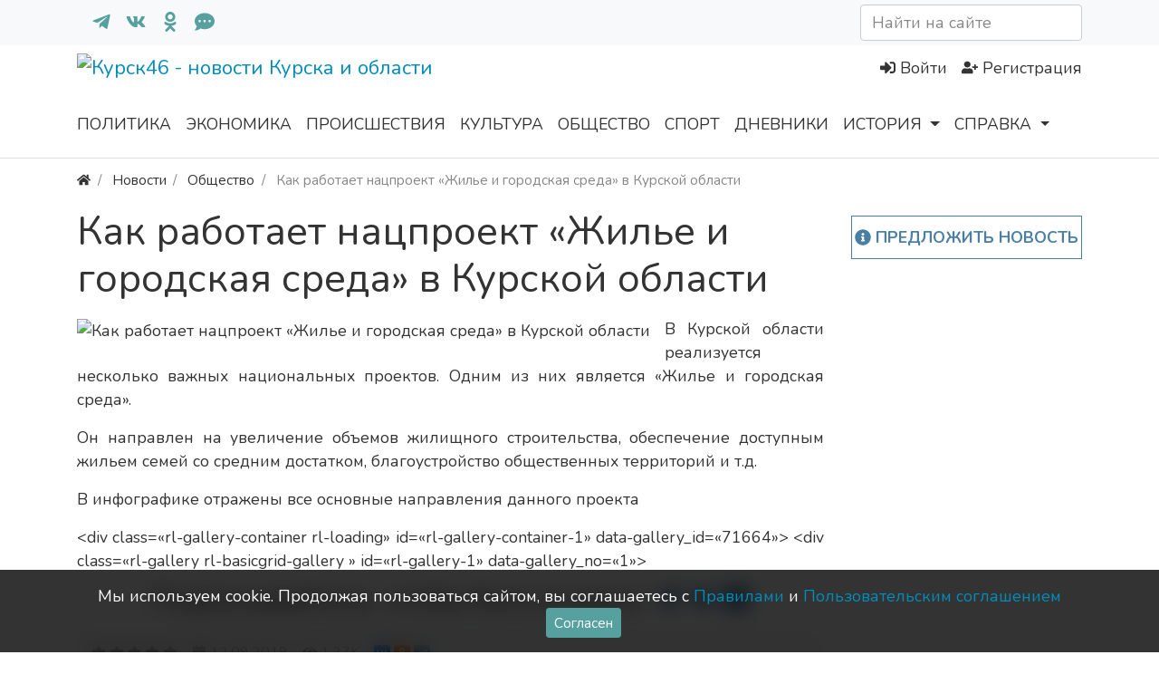

--- FILE ---
content_type: text/html; charset=utf-8
request_url: https://kursk46.com/news/12113-kak-rabotaet-nacproekt-zhile-i-gorodskaja-sreda-v-kurskoi-oblasti.html
body_size: 9149
content:
<!DOCTYPE html>
<html class="min-vh-100" lang="ru" prefix="og: http://ogp.me/ns# video: http://ogp.me/ns/video# ya: http://webmaster.yandex.ru/vocabularies/ article: http://ogp.me/ns/article#  profile: http://ogp.me/ns/profile#">
    <head>
        <title>Как работает нацпроект &laquo;Жилье и городская среда&raquo; в Курской области</title>
        <meta charset="utf-8">
        <meta http-equiv="X-UA-Compatible" content="IE=edge">
        <meta name="viewport" content="width=device-width, initial-scale=1, shrink-to-fit=no">
        <meta name="csrf-token" content="f23d4263a8df4fd6794715f7bcbc745ed36c23cf683abef82ccc0e1c96870726">
            <meta name="description" content="В Курской области реализуется несколько важных национальных проектов. Одним из них является &laquo;Жилье и городская среда&raquo;. Он направлен на увеличение объемов жилищного строительства, обеспечение доступным жильем семей со средним дост...">
		<link href="https://kursk46.com/news/12113-kak-rabotaet-nacproekt-zhile-i-gorodskaja-sreda-v-kurskoi-oblasti.html?amp=1" rel="amphtml" />
		<meta property="og:title" content="Как работает нацпроект &laquo;Жилье и городская среда&raquo; в Курской области"/>
		<meta property="og:type" content="article"/>
		<meta property="og:site_name" content="Курск46 - новости Курска и области"/>
		<meta property="og:url" content="https://kursk46.com/news/12113-kak-rabotaet-nacproekt-zhile-i-gorodskaja-sreda-v-kurskoi-oblasti.html"/>
		<meta property="og:description" content="В Курской области реализуется несколько важных национальных проектов. Одним из них является &laquo;Жилье и городская среда&raquo;."/>
		<meta property="og:image" content="https://kursk46.com/upload/news/2019/09/256_1568286482_1.jpg"/>
		<meta property="article:published_time" content="2019-09-12T14:19:02+03:00"/>
		<meta property="article:modified_time" content="2019-09-12T14:19:02+03:00"/>
		<meta property="article:section" content="Общество"/>
		<link rel="canonical" href="https://kursk46.com/news/12113-kak-rabotaet-nacproekt-zhile-i-gorodskaja-sreda-v-kurskoi-oblasti.html">
		<link rel="dns-prefetch" href="https://fonts.googleapis.com">
		<link rel="preconnect" href="https://fonts.googleapis.com" crossorigin>
		<link rel="dns-prefetch" href="https://fonts.gstatic.com">
		<link rel="preconnect" href="https://fonts.gstatic.com" crossorigin>
		<link rel="search" type="application/opensearchdescription+xml" href="https://kursk46.com/search/opensearch" title="Поиск на Курск46 - новости Курска и области">
		<link rel="stylesheet" type="text/css" href="/cache/static/css/styles.1638e99c66ea9c0387d2bd94cca31fb4.css?601">
		<link rel="stylesheet" type="text/css" href="/templates/newkursk/css/wysiwyg/redactor/styles.css?601">
		<link rel="stylesheet" type="text/css" href="https://fonts.googleapis.com/css?family=Nunito:400,400i,700,700i&display=swap&subset=cyrillic-ext">
		            <script>window.yaContextCb=window.yaContextCb||[]</script><script src="https://yandex.ru/ads/system/context.js" async></script>
<link rel="icon" type="image/png" sizes="120x120" href="/templates/newkursk/images/favicons/favicon120.png">
<link rel="icon" type="image/png" sizes="32x32" href="/templates/newkursk/images/favicons/favicon32.png">
<link rel="icon" type="image/png" sizes="16x16" href="/templates/newkursk/images/favicons/favicon16.png">
<script src="https://sdk.adlook.tech/inventory/core.js" async type="text/javascript"></script>
                <link rel="icon" href="/templates/newkursk/images/favicons/favicon.ico" type="image/x-icon">
        </head>
    <body id="desktop_device_type" data-device="desktop" class="d-flex flex-column min-vh-100 ">
                        <header>
                                                                                    <div class="bg-light py-1">
    <div class="container d-flex justify-content-between flex-nowrap align-items-center">
                <nav class="navbar p-0 navbar-light">
                <div class="collapse navbar-collapse show" id="target-top_menu">
            <ul class="navbar-nav flex-row icms-navbar-expanded menu-top_menu">



    
    
    
    <li class="nav-item">
                    <a title="Телеграм" class="nav-link text-nowrap pl-1 pl-md-3 text-primary h5 mb-0 " href="https://t.me/kursk46com" rel="nofollow" target="_blank" id="menu-item-id-top_menu-124">
                <svg class="icms-svg-icon w-16" fill="currentColor"><use href="/templates/newkursk/images/icons/brands.svg?601#telegram-plane"></use></svg>                                            </a>
        
        
    

    
            </li>
    
    
    <li class="nav-item">
                    <a title="В контакте" class="nav-link text-nowrap pl-1 pl-md-3 text-primary h5 mb-0 " href="https://vk.com/kursk46com" rel="nofollow" target="_blank" id="menu-item-id-top_menu-122">
                <svg class="icms-svg-icon w-16" fill="currentColor"><use href="/templates/newkursk/images/icons/brands.svg?601#vk"></use></svg>                                            </a>
        
        
    

    
            </li>
    
    
    <li class="nav-item">
                    <a title="Одноклассники" class="nav-link text-nowrap pl-1 pl-md-3 text-primary h5 mb-0 " href="https://ok.ru/kursk46.com" rel="nofollow" target="_blank" id="menu-item-id-top_menu-123">
                <svg class="icms-svg-icon w-16" fill="currentColor"><use href="/templates/newkursk/images/icons/brands.svg?601#odnoklassniki"></use></svg>                                            </a>
        
        
    

    
            </li>
    
    
    <li class="nav-item">
                    <a title="Обратная связь" class="nav-link text-nowrap pl-1 pl-md-3 text-primary h5 mb-0 " href="/forms/feedback" rel="nofollow" target="_self" id="menu-item-id-top_menu-125">
                <svg class="icms-svg-icon w-16" fill="currentColor"><use href="/templates/newkursk/images/icons/solid.svg?601#comment-dots"></use></svg>                                            </a>
        
        
    

    </li></ul>
                    </div>
    </nav>
<div class="icms-widget" id="widget_wrapper_206">
    <form class="w-100" action="/search/news" method="get">
                        <input placeholder="Найти на сайте" class="input form-control" type="text" name="q" value="">                    </form>
</div>
    </div>
</div>                                                            <div class="container d-flex justify-content-between align-items-center flex-nowrap py-1">
                                                                                            <a class="navbar-brand mr-3 flex-shrink-0" href="/">
            <img src="/upload/000/u1/6/7/small-logo2.svg" class="d-sm-none" alt="Курск46 - новости Курска и области">
            <img src="/upload/000/u1/5/6/logo.svg" class="d-none d-sm-block" alt="Курск46 - новости Курска и области">
        </a>
                                                                                                        <div class="ml-auto d-flex align-items-center">
    <div id="yandex_rtb_R-A-608472-7"></div>        <nav class="navbar p-0 navbar-light">
                <div class="collapse navbar-collapse show" id="target-header">
            <ul class="navbar-nav justify-content-end w-100 flex-row icms-navbar-expanded menu-header">



    
    
    
    
    <li class="nav-item ajax-modal key">
                    <a title="Войти" class="nav-link text-nowrap" href="/auth/login" target="_self" id="menu-item-id-header-34">
                <svg class="icms-svg-icon w-16" fill="currentColor"><use href="/templates/newkursk/images/icons/solid.svg?601#sign-in-alt"></use></svg>                                    <span class="nav-item-text">Войти</span>
                                            </a>
        
        
    

    
    
            </li>
    
    
    <li class="nav-item user_add">
                    <a title="Регистрация" class="nav-link text-nowrap" href="/auth/register" target="_self" id="menu-item-id-header-35">
                <svg class="icms-svg-icon w-16" fill="currentColor"><use href="/templates/newkursk/images/icons/solid.svg?601#user-plus"></use></svg>                                    <span class="nav-item-text">Регистрация</span>
                                            </a>
        
        
    

    </li></ul>
                    </div>
    </nav>

</div>                                                    </div>
                        <div class="icms-header__bottom border-bottom icms-navbar">
                <div class="container">
                                                                                        <nav class="navbar p-0 navbar-expand-md navbar-light">
                <div class="collapse navbar-collapse" id="target-main">
            <ul class="navbar-nav icms-menu-hovered mx-lg-n2 menu-main">



    
    
    
    
    <li class="nav-item">
                    <a title="Политика" class="nav-link text-nowrap" href="/news/politika" target="_self" id="menu-item-id-main-127">
                                                    <span class="nav-item-text">Политика</span>
                                            </a>
        
        
    

    
    
            </li>
    
    
    <li class="nav-item">
                    <a title="Экономика" class="nav-link text-nowrap" href="/news/ekonomika" target="_self" id="menu-item-id-main-128">
                                                    <span class="nav-item-text">Экономика</span>
                                            </a>
        
        
    

    
    
            </li>
    
    
    <li class="nav-item">
                    <a title="Происшествия" class="nav-link text-nowrap" href="/news/proisshestvija" target="_self" id="menu-item-id-main-132">
                                                    <span class="nav-item-text">Происшествия</span>
                                            </a>
        
        
    

    
    
            </li>
    
    
    <li class="nav-item">
                    <a title="Культура" class="nav-link text-nowrap" href="/news/kultura" target="_self" id="menu-item-id-main-129">
                                                    <span class="nav-item-text">Культура</span>
                                            </a>
        
        
    

    
    
            </li>
    
    
    <li class="nav-item">
                    <a title="Общество" class="nav-link text-nowrap" href="/news/obschestvo" target="_self" id="menu-item-id-main-130">
                                                    <span class="nav-item-text">Общество</span>
                                            </a>
        
        
    

    
    
            </li>
    
    
    <li class="nav-item">
                    <a title="Спорт" class="nav-link text-nowrap" href="/news/sport" target="_self" id="menu-item-id-main-131">
                                                    <span class="nav-item-text">Спорт</span>
                                            </a>
        
        
    

    
    
            </li>
    
    
    <li class="nav-item">
                    <a title="Дневники" class="nav-link text-nowrap" href="/posts" target="_self" id="menu-item-id-main-47">
                                                    <span class="nav-item-text">Дневники</span>
                                            </a>
        
        
    

    
    
            </li>
    
    
    <li class="nav-item dropdown">
                    <a title="История" class="nav-link text-nowrap dropdown-toggle" href="/history" target="_self" id="menu-item-id-main-121" data-toggle="dropdown">
                                                    <span class="nav-item-text">История</span>
                                            </a>
        
        <ul class="dropdown-menu">
    

    
    
    
    
    <li class="nav-item">
                    <a title="История" class="dropdown-item text-nowrap" href="/history/istorija-goroda" target="_self" id="menu-item-id-main-content.history.3.121">
                                                    <span class="nav-item-text">История</span>
                                            </a>
        
        
    

    
    
            </li>
    
    
    <li class="nav-item">
                    <a title="Земляки" class="dropdown-item text-nowrap" href="/history/nashi-zemljaki" target="_self" id="menu-item-id-main-content.history.2.121">
                                                    <span class="nav-item-text">Земляки</span>
                                            </a>
        
        
    

    
    
            </li>
    
    
    <li class="nav-item">
                    <a title="Места" class="dropdown-item text-nowrap" href="/history/dostoprimechatelnosti" target="_self" id="menu-item-id-main-content.history.5.121">
                                                    <span class="nav-item-text">Места</span>
                                            </a>
        
        
    

    
            </li></ul>
    
            </li>
    
    
    <li class="nav-item dropdown">
                    <a title="Справка" class="nav-link text-nowrap dropdown-toggle" href="/about.html" target="_self" id="menu-item-id-main-120" data-toggle="dropdown">
                                                    <span class="nav-item-text">Справка</span>
                                            </a>
        
        <ul class="dropdown-menu">
    

    
    
    
    
    <li class="nav-item">
                    <a title="Карта Курска" class="dropdown-item text-nowrap" href="/maps.html" target="_self" id="menu-item-id-main-110">
                                                    <span class="nav-item-text">Карта Курска</span>
                                            </a>
        
        
    

    
    
            </li>
    
    
    <li class="nav-item">
                    <a title="Пробки в Курске" class="dropdown-item text-nowrap" href="/probki.html" target="_self" id="menu-item-id-main-111">
                                                    <span class="nav-item-text">Пробки в Курске</span>
                                            </a>
        
        
    

    
    
            </li>
    
    
    <li class="nav-item dropdown dropright">
                    <a title="Расписание" class="dropdown-item text-nowrap dropdown-toggle" href="/avia.html" target="_self" id="menu-item-id-main-113" data-toggle="dropdown">
                                                    <span class="nav-item-text">Расписание</span>
                                            </a>
        
        <ul class="dropdown-menu">
    

    
    
    
    
    <li class="nav-item">
                    <a title="Аэропорта" class="dropdown-item text-nowrap" href="/avia.html" target="_self" id="menu-item-id-main-114">
                                                    <span class="nav-item-text">Аэропорта</span>
                                            </a>
        
        
    

    
    
            </li>
    
    
    <li class="nav-item">
                    <a title="Поездов" class="dropdown-item text-nowrap" href="/transport.html" target="_self" id="menu-item-id-main-115">
                                                    <span class="nav-item-text">Поездов</span>
                                            </a>
        
        
    

    
    
            </li>
    
    
    <li class="nav-item">
                    <a title="Электричек" class="dropdown-item text-nowrap" href="/gdtransport.html" target="_self" id="menu-item-id-main-116">
                                                    <span class="nav-item-text">Электричек</span>
                                            </a>
        
        
    

    
    
            </li>
    
    
    <li class="nav-item">
                    <a title="Автобусов" class="dropdown-item text-nowrap" href="/autovokzal.html" target="_self" id="menu-item-id-main-117">
                                                    <span class="nav-item-text">Автобусов</span>
                                            </a>
        
        
    

    </li></ul>
    </li></ul>
    </li></ul>
                            <form class="form-inline icms-navbar-form__show_on_hide ml-auto my-2 my-lg-0" action="/search" method="get">
                    <div class="input-group">
                        <input placeholder="Поиск" autocomplete="off" type="text" name="q" value="" class="input form-control">                        <div class="input-group-append">
                            <button class="btn" type="submit">
                                <svg class="icms-svg-icon w-16" fill="currentColor"><use href="/templates/newkursk/images/icons/solid.svg?601#search"></use></svg>                            </button>
                        </div>
                    </div>
                </form>
                    </div>
    </nav>
                                                    </div>
                </div>
                                                </header>
                                <div class="container">
                    <div class="row no-gutters">
                                                        <div class="col-sm-12 d-flex justify-content-between align-items-center">
                                            <ol class="breadcrumb mb-0 text-truncate flex-nowrap position-relative flex-fill" itemscope itemtype="https://schema.org/BreadcrumbList">
    <li class="breadcrumb-item" itemprop="itemListElement" itemscope itemtype="https://schema.org/ListItem">
        <a href="/" title="Главная" itemprop="item">
            <svg class="icms-svg-icon w-16" fill="currentColor"><use href="/templates/newkursk/images/icons/solid.svg?601#home"></use></svg>            <meta itemprop="name" content="Главная">
            <meta itemprop="position" content="1">
        </a>
    </li>
                                    <li class="breadcrumb-item" itemprop="itemListElement" itemscope itemtype="https://schema.org/ListItem">
                                    <a href="/news" itemprop="item">
                        <span itemprop="name">
                            Новости                        </span>
                    </a>
                                <meta itemprop="position" content="2">
            </li>
                                            <li class="breadcrumb-item" itemprop="itemListElement" itemscope itemtype="https://schema.org/ListItem">
                                    <a href="/news/obschestvo" itemprop="item">
                        <span itemprop="name">
                            Общество                        </span>
                    </a>
                                <meta itemprop="position" content="3">
            </li>
                                            <li class="breadcrumb-item active d-none d-lg-inline-block" itemprop="itemListElement" itemscope itemtype="https://schema.org/ListItem">
                                    <span itemprop="name">
                        Как работает нацпроект &laquo;Жилье и городская среда&raquo; в Курской области                    </span>
                                <meta itemprop="position" content="4">
            </li>
                        </ol>                                </div>
                        </div>
                </div>
                            <section class="container">
                    <main class="row mt-2">
                                                        <article class="col-lg order-2 mb-3 mb-md-4">
                                                    <h1>
        Как работает нацпроект &laquo;Жилье и городская среда&raquo; в Курской области            </h1>
    

<div class="content_item news_item clearfix text-break my-3">
            <div class="icms-content-fields">
        
            
            
                            
                    <div class="field ft_image f_photo left_field  " >
                                                <div class="value"><img title="Как работает нацпроект &laquo;Жилье и городская среда&raquo; в Курской области" class=" img-fluid" src="/upload/news/2019/09/256_1568286482_1.jpg" alt="Как работает нацпроект &laquo;Жилье и городская среда&raquo; в Курской области"></div>
                    </div>

                
                    <div class="field ft_html f_content auto_field text-justify " >
                                                <div class="value"><p><p>В Курской области реализуется несколько важных национальных проектов. Одним из них является «Жилье и городская среда».</p><p>Он направлен на увеличение объемов жилищного строительства, обеспечение доступным жильем семей со средним достатком, благоустройство общественных территорий и т.д.</p><p>В инфографике отражены все основные направления данного проекта</p>&lt;div class=«rl-gallery-container rl-loading» id=«rl-gallery-container-1» data-gallery_id=«71664»&gt; &lt;div class=«rl-gallery rl-basicgrid-gallery » id=«rl-gallery-1» data-gallery_no=«1»&gt; <div class="rl-gallery-item"></div><div class="rl-gallery-item"></div><div class="rl-gallery-item"></div><div class="rl-gallery-item"></div><div class="rl-gallery-item"></div><div class="rl-gallery-item"></div><div class="rl-gallery-item"></div><div class="rl-gallery-item"></div><div class="rl-gallery-item"></div><div class="rl-gallery-item"></div> </p> </div>
                    </div>

                
                    <div class="field ft_htmlcross f_after_html auto_field  " >
                                                <div class="value"><h3 style="text-align: center;">Подписывайтесь, чтобы быть в курсе: <a style="color: #236fa1;" href="https://t.me/kursk46com" target="_blank" rel="noopener"><svg class="icms-svg-icon w-16" fill="currentColor"><use href="/templates/newkursk/images/icons/brands.svg?601#telegram-plane"></use></svg></a> <a style="color: #236fa1;" href="https://vk.com/kursk46com" target="_blank" rel="noopener"><svg class="icms-svg-icon w-16" fill="currentColor"><use href="/templates/newkursk/images/icons/brands.svg?601#vk"></use></svg> </a> <a style="color: #236fa1;" href="https://ok.ru/kursk46.com" target="_blank" rel="noopener"><svg class="icms-svg-icon w-16" fill="currentColor"><use href="/templates/newkursk/images/icons/brands.svg?601#odnoklassniki-square"></use></svg></a></h3></div>
                    </div>

                            
            
                </div>
    
    
    
    
            <div class="append_html"><!-- Yandex.RTB R-A-608472-2 -->
<div id="yandex_rtb_R-A-608472-2" class="my-2"></div>
<script type="text/javascript"> (function(w, d, n, s, t) { w[n] = w[n] || []; w[n].push(function() { Ya.Context.AdvManager.render({ blockId: "R-A-608472-2", renderTo: "yandex_rtb_R-A-608472-2", async: true }); }); t = d.getElementsByTagName("script")[0]; s = d.createElement("script"); s.type = "text/javascript"; s.src = "//an.yandex.ru/system/context.js"; s.async = true; t.parentNode.insertBefore(s, t); })(this, this.document, "yandexContextAsyncCallbacks");
</script></div>
    
            <div class="info_bar">
                            <div class="bar_item bi_rating" title="">
                                                                
<div class="rating_stars_widget d-flex content_news_rating" id="rating-news-12113"
        data-url="/rating/vote"
            data-target-controller="content"
        data-target-subject="news"
        data-target-id="12113"
            >
        <div class="icms-stars d-flex is_enabled"
         title="Рейтинг"
                 >
        <div class="star rating pr-1" data-rating="1">
            <svg class="icms-svg-icon w-16" fill="currentColor"><use href="/templates/newkursk/images/icons/solid.svg?601#star"></use></svg>        </div>
        <div class="star rating pr-1" data-rating="2">
            <svg class="icms-svg-icon w-16" fill="currentColor"><use href="/templates/newkursk/images/icons/solid.svg?601#star"></use></svg>        </div>
        <div class="star rating pr-1" data-rating="3">
            <svg class="icms-svg-icon w-16" fill="currentColor"><use href="/templates/newkursk/images/icons/solid.svg?601#star"></use></svg>        </div>
        <div class="star rating pr-1" data-rating="4">
            <svg class="icms-svg-icon w-16" fill="currentColor"><use href="/templates/newkursk/images/icons/solid.svg?601#star"></use></svg>        </div>
        <div class="star rating" data-rating="5">
            <svg class="icms-svg-icon w-16" fill="currentColor"><use href="/templates/newkursk/images/icons/solid.svg?601#star"></use></svg>        </div>
    </div>
</div>
                                    </div>
                            <div class="bar_item bi_date_pub" title="Дата публикации">
                                            <svg class="icms-svg-icon w-16" fill="currentColor"><use href="/templates/newkursk/images/icons/solid.svg?601#calendar-alt"></use></svg>                                                                <time datetime="2019-09-12T14:19:02+03:00">12.09.2019</time>                                    </div>
                            <div class="bar_item bi_hits" title="1 272 просмотра">
                                            <svg class="icms-svg-icon w-16" fill="currentColor"><use href="/templates/newkursk/images/icons/solid.svg?601#eye"></use></svg>                                                                1.27K                                    </div>
                            <div class="bar_item bi_share" title="">
                                                                <div class="d-none d-md-block share">
<script src="//yastatic.net/es5-shims/0.0.2/es5-shims.min.js" charset="utf-8" defer></script>
<script src="//yastatic.net/share2/share.js" charset="utf-8" defer></script>
<div class="ya-share2" data-services="vkontakte,odnoklassniki,telegram" data-size="s"></div>
</div>                                    </div>
                    </div>
    
</div>


    <div id="comments_widget" class="tabs-menu icms-comments__tabs">
    <span id="comments"></span>
    <ul class="nav nav-tabs content_news_comments_tab position-relative">
                    <li class="nav-item">
                <a href="#tab-icms" class="nav-link active" data-toggle="tab">
                    Комментарии                </a>
                            </li>
            </ul>
    <div class="tab-content">
                    <div id="tab-icms" class="tab-pane show active content_news_comments">
                    <div class="d-flex justify-content-between align-items-center mt-3 mt-md-4">
            <div id="comments_add_link">
            <a href="#reply" class="btn btn-primary ajaxlink">
                Написать комментарий            </a>
        </div>
            </div>

<div id="comments_list" class="my-3 my-md-4">

    
        <div class="no_comments alert alert-info my-4">
            Нет комментариев. Ваш будет первым!        </div>

        
    
    
</div>

    <div id="comments_add_form">
                    <div class="preview_box alert alert-light border mt-3 d-none"></div>
            <form action="/comments/submit" method="post">
                <input type="hidden" name="csrf_token" value="f23d4263a8df4fd6794715f7bcbc745ed36c23cf683abef82ccc0e1c96870726" class="input form-control">                <input type="hidden" name="action" value="add" class="input form-control">                <input type="hidden" name="id" value="0" class="input form-control">                <input type="hidden" name="parent_id" value="0" class="input form-control">                <input type="hidden" name="tc" value="content" class="input form-control">                <input type="hidden" name="ts" value="news" class="input form-control">                <input type="hidden" name="ti" value="12113" class="input form-control">                <input type="hidden" name="tud" value="1" class="input form-control">                <input type="hidden" name="timestamp" value="1768715013" class="input form-control">                                                        <div class="author_data form-row">
                        <div class="name form-group col-md-6">
                            <label>
                                Ваше имя                            </label>
                            <input type="text" name="author_name" class="input form-control">                        </div>
                                                <div class="email form-group col-md-6">
                            <label>
                                E-mail для ответов                            </label>
                            <input type="text" name="author_email" class="input form-control">                        </div>
                                            </div>
                                                <textarea name="content" class="form-control textarea imperavi_redactor" id="content"></textarea>                <div class="buttons row justify-content-between">
                    <div class="col">
                        <button class="button btn button-add button-update btn-primary" type="button" value="Отправить" name="submit"><span>Отправить</span></button>                        <button class="button btn btn-secondary button-cancel" type="button" value="Отменить" name="cancel"><span>Отменить</span></button>                    </div>
                    <div class="col-auto">
                        <button class="button btn button-preview btn-info" name="preview" type="button">
                            <svg class="icms-svg-icon w-16" fill="currentColor"><use href="/templates/newkursk/images/icons/solid.svg?601#eye"></use></svg>                            <span class="d-none d-lg-inline-block">Предпросмотр</span>
                        </button>
                    </div>
                </div>
            </form>
                        </div>

            </div>
            </div>
</div>
                                                                        <div class="row">
                                                        <div class="col-md">
                                        <div class="icms-widget card mb-3 mb-md-4  icms-widget__transparent" id="widget_wrapper_205">
        <h3 class="h5 card-header d-flex align-items-center">
        <span>Читайте также</span>
            </h3>
        <div class="card-body">
        <div class="icms-widget__html_block">
    <!-- Yandex.RTB C-A-608472-12 -->
<div id="yandex_rtb_C-A-608472-12"></div></div>    </div>
    </div>
                                </div>
                        </div>
                                </article>
                                                            <aside class="col-lg-3 order-3 mb-3 mb-md-4">
                                        <div class=" add_event text-center my-2"><div class="icms-widget__html_block">
    <div class="iforms"><a href="/forms/offer_news" target="_blank" class="ajax-modal"> <svg class="icms-svg-icon w-16" fill="currentColor"><use href="/templates/newkursk/images/icons/solid.svg?601#info-circle"></use></svg> Предложить новость </a></div></div></div><div class="widget" id="widget_float">

    
    <div class="body">
        <div class="icms-widget__html_block">
    <!-- Yandex.RTB R-A-608472-1 -->
<div id="yandex_rtb_R-A-608472-1"></div></div>    </div>
	</div>
                                </aside>
                </main>
                </section>
                            <footer class="icms-footer__bottom bg-dark text-white-50 mt-auto">
                <div class="container pt-1 pb-3">
                    <div class="row no-gutters align-items-start justify-content-between flex-wrap">
                                                        <div class="col-sm-12 mb-1">
                                        <div class=" footer_menu text-center border-bottom">

    
    <div class="body">
                    <ul class="nav navbar-dark justify-content-center menu-footer">



    
    
    
    
    <li class="nav-item">
                    <a title="О проекте" class="nav-link text-nowrap" href="/about.html" target="_self" id="menu-item-id-footer-18">
                                                    <span class="nav-item-text">О проекте</span>
                                            </a>
        
        
    

    
    
            </li>
    
    
    <li class="nav-item">
                    <a title="Правила" class="nav-link text-nowrap" href="/rules.html" target="_self" id="menu-item-id-footer-19">
                                                    <span class="nav-item-text">Правила</span>
                                            </a>
        
        
    

    
    
            </li>
    
    
    <li class="nav-item">
                    <a title="Пользовательское соглашение" class="nav-link text-nowrap" href="/agreement.html" target="_self" id="menu-item-id-footer-43">
                                                    <span class="nav-item-text">Пользовательское соглашение</span>
                                            </a>
        
        
    

    
    
            </li>
    
    
    <li class="nav-item">
                    <a title="Реклама" class="nav-link text-nowrap" href="/advert.html" target="_self" id="menu-item-id-footer-44">
                                                    <span class="nav-item-text">Реклама</span>
                                            </a>
        
        
    

    
    
            </li>
    
    
    <li class="nav-item">
                    <a title="Поддержка" class="nav-link text-nowrap" href="/forms/feedback" target="_self" id="menu-item-id-footer-45">
                                                    <span class="nav-item-text">Поддержка</span>
                                            </a>
        
        
    

    </li></ul>
            </div>

</div><div class="widget_link_block" id="partner_link">
	<script type="text/javascript">
<!--
var _acic={dataProvider:10};(function(){var e=document.createElement("script");e.type="text/javascript";e.async=true;e.src="https://www.acint.net/aci.js";var t=document.getElementsByTagName("script")[0];t.parentNode.insertBefore(e,t)})()
//-->
</script>	
	</div>

                                </div>
                                                    <div class="col-md-6 mt-2 mt-sm-0 mb-1 mb-sm-0">
                                            <div class="d-flex align-items-center text-muted icms-links-inherit-color">
		<span class="mx-2">
            &copy; <a href="/">
				ООО &quot;Интернет-Курск&quot;</a>
			- Все права защищены 2026г.
        </span>                       
            </div>
<div class="icms-widget__html_block">
    <!-- Yandex.RTB R-A-608472-13 -->
<script>
window.yaContextCb.push(() => {
    Ya.Context.AdvManager.render({
        "blockId": "R-A-608472-13",
        "type": "floorAd",
        "platform": "desktop"
    })
})
</script></div>                                </div>
                                                    <div class="col-md-6">
                                        <div class=" text-muted text-md-left text-center"><div class="icms-widget__html_block">
    <span>При копировании материалов, ссылка на сайт обязательна.</span><br/>
<span>Нашли ошибку в тексте? Выделите и нажмите Ctrl + Enter</span></div></div><div class="icms-widget__html_block">
    <!--noindex-->
<!-- Yandex.Metrika counter Rating@Mail.ru counter -->
<div style="position:absolute;left:-10000px;">
<img src="https://mc.yandex.ru/watch/19854166" />
<img src="https://top-fwz1.mail.ru/counter?id=2589847;js=na" height="1" width="1" />
</div>
<!--/noindex--></div>                                </div>
                </div>
                </div>
                </footer>
                        <a class="btn btn-secondary btn-md d-none d-md-block" href="#desktop_device_type" id="scroll-top">
                <svg class="icms-svg-icon w-16" fill="currentColor"><use href="/templates/newkursk/images/icons/solid.svg?601#chevron-up"></use></svg>            </a>
                            <div class="alert text-center py-3 border-0 rounded-0 m-0 position-fixed fixed-bottom icms-cookiealert" id="icms-cookiealert">
                <div class="container">
                    Мы используем сookie. Продолжая пользоваться сайтом, вы соглашаетесь с <a href="https://kursk46.com/rules.html" target="_blank">Правилами</a> и <a href="https://kursk46.com/agreement.html" target="_blank">Пользовательским соглашением</a>                    <button type="button" class="ml-2 btn btn-primary btn-sm acceptcookies">
                        Согласен                    </button>
                </div>
            </div>
                        <script nonce="907e5c56ff847a6a25e2b7140e469847bed17a811665f682">var LANG_LOADING = 'Загрузка...';var LANG_ALL = 'Все';var LANG_COLLAPSE = 'Свернуть';var LANG_EXPAND = 'Развернуть';</script>
                    <script src="/cache/static/js/scripts.91e4021e783f8b69f87642d1376b6ccc.js?601" nonce="907e5c56ff847a6a25e2b7140e469847bed17a811665f682"></script>
		<script src="/wysiwyg/redactor/files/plugins/smiles/smiles.js?601" nonce="907e5c56ff847a6a25e2b7140e469847bed17a811665f682"></script>
		<script src="/wysiwyg/redactor/files/plugins/spoiler/spoiler.js?601" nonce="907e5c56ff847a6a25e2b7140e469847bed17a811665f682"></script>
		<script src="/wysiwyg/redactor/files/htmlsanitizer.js?601" nonce="907e5c56ff847a6a25e2b7140e469847bed17a811665f682"></script>
		<script src="/wysiwyg/redactor/files/redactor.min.js?601" nonce="907e5c56ff847a6a25e2b7140e469847bed17a811665f682"></script>
		<script src="/templates/modern/js/files.js?601" nonce="907e5c56ff847a6a25e2b7140e469847bed17a811665f682"></script>
		<script src="/wysiwyg/redactor/files/lang/ru.js?601" nonce="907e5c56ff847a6a25e2b7140e469847bed17a811665f682"></script>
		                	            <script nonce="907e5c56ff847a6a25e2b7140e469847bed17a811665f682">
                var redactor_global_options = {};
                function init_redactor (dom_id){
                    var imperavi_options = {};
                    if(redactor_global_options.hasOwnProperty('field_'+dom_id)){
                        imperavi_options = redactor_global_options['field_'+dom_id];
                    } else if(redactor_global_options.hasOwnProperty('default')) {
                        imperavi_options = redactor_global_options.default;
                    }
                    icms.files.url_delete = '/files/delete';
                    imperavi_options.imageDeleteCallback = function (element){
                        if(confirm('Удалить изображение с сервера?')){
                            icms.files.deleteByPath($(element).attr('src'));
                        }
                    };
                    $('#'+dom_id).redactor(imperavi_options);
                    icms.forms.addWysiwygsInsertPool(dom_id, function(field_element, text){
                        $('#'+field_element).redactor('set', text);
                        $('#'+field_element).redactor('focus');
                    });
                    icms.forms.addWysiwygsAddPool(dom_id, function(field_element, text){
                        $('#'+field_element).redactor('insertHtml', text);
                    });
                }
            </script>
        
	
        <script nonce="907e5c56ff847a6a25e2b7140e469847bed17a811665f682">
                            redactor_global_options['field_content'] = {"minHeight":200,"toolbarFixedBox":null,"plugins":["smiles","spoiler"],"lang":"ru","smilesUrl":"\/typograph\/get_smiles","buttonSource":false,"buttons":["bold","italic","deleted","unorderedlist","orderedlist","outdent","indent","image","video","link"],"convertVideoLinks":1,"convertDivs":null,"autoresize":1,"pastePlainText":1,"removeEmptyTags":1,"linkNofollow":null,"placeholder":"\u041d\u0430\u043f\u0438\u0448\u0438\u0442\u0435 \u0441\u0432\u043e\u0439 \u043a\u043e\u043c\u043c\u0435\u043d\u0442\u0430\u0440\u0438\u0439","upload_params":{"target_controller":"comments","target_subject":"news"}};
                $(function(){
                    init_redactor('content');
                });
                    </script>

        
	    <script nonce="907e5c56ff847a6a25e2b7140e469847bed17a811665f682">
        var LANG_SEND = 'Отправить';var LANG_SAVE = 'Сохранить';var LANG_COMMENT_DELETED = 'Комментарий удален';var LANG_COMMENT_DELETE_CONFIRM = 'Удалить комментарий пользователя %s?';var LANG_MODERATION_REFUSE_REASON = 'Укажите причину отклонения';                icms.comments.init({
            get:'/comments/get',
            approve:'/comments/approve',
            delete:'/comments/delete',
            refresh:'/comments/refresh',
            track:'/comments/track',
            rate:'/comments/rate'
            },{
            tc:'content',
            ts:'news',
            ti:'12113',
            tud:'1',
            timestamp:'1768715013'
        });
    </script>

	            <script nonce="907e5c56ff847a6a25e2b7140e469847bed17a811665f682">
                window.yaContextCb.push(()=>{
  Ya.Context.AdvManager.renderWidget({
    renderTo: 'yandex_rtb_C-A-608472-12',
    blockId: 'C-A-608472-12'
  })
})            </script>
            
	            <script nonce="907e5c56ff847a6a25e2b7140e469847bed17a811665f682">
                window.yaContextCb.push(()=>{
  Ya.Context.AdvManager.render({
    renderTo: 'yandex_rtb_R-A-608472-7',
    blockId: 'R-A-608472-7'
  })
})            </script>
            
	            <script nonce="907e5c56ff847a6a25e2b7140e469847bed17a811665f682">
                (function(m,e,t,r,i,k,a){m[i]=m[i]||function(){(m[i].a=m[i].a||[]).push(arguments)}; m[i].l=1*new Date(); for (var j = 0; j < document.scripts.length; j++) {if (document.scripts[j].src === r) { return; }} k=e.createElement(t),a=e.getElementsByTagName(t)[0],k.async=1,k.src=r,a.parentNode.insertBefore(k,a)}) (window, document, "script", "https://mc.yandex.ru/metrika/tag.js", "ym"); ym(19854166, "init", { clickmap:true, trackLinks:true, accurateTrackBounce:true, webvisor:true, trackHash:true });

var _tmr = window._tmr || (window._tmr = []);
_tmr.push({id: "2589847", type: "pageView", start: (new Date()).getTime()});
(function (d, w, id) {
  if (d.getElementById(id)) return;
  var ts = d.createElement("script"); ts.type = "text/javascript"; ts.async = true; ts.id = id;
  ts.src = "https://top-fwz1.mail.ru/js/code.js";
  var f = function () {var s = d.getElementsByTagName("script")[0]; s.parentNode.insertBefore(ts, s);};
  if (w.opera == "[object Opera]") { d.addEventListener("DOMContentLoaded", f, false); } else { f(); }
})(document, window, "tmr-code");            </script>
            
	                <script nonce="907e5c56ff847a6a25e2b7140e469847bed17a811665f682">
                    toastr.options = {progressBar: true, preventDuplicates: true, timeOut: 20000, newestOnTop: true, closeButton: true, hideDuration: 400};
                                    </script>
                
	            <script nonce="907e5c56ff847a6a25e2b7140e469847bed17a811665f682">
                window.yaContextCb.push(()=>{
	Ya.Context.AdvManager.render({
		"blockId": "R-A-608472-1",
		"renderTo": "yandex_rtb_R-A-608472-1"
	})
})            </script>
            
		<script nonce="907e5c56ff847a6a25e2b7140e469847bed17a811665f682">
		$(window).scroll(function() {
			var sb_m = 20; 
			var mb = 150; 
			var st = $(window).scrollTop();
			var sb = $("#widget_float");
			var sbi = $("#widget_float .body");
			var sb_ot = sb.offset().top;
			var sbi_ot = sbi.offset().top;
			var sb_h = sb.height();
		 
			if(sb_h + $(document).scrollTop() + sb_m + mb < $(document).height()) {
				if(st > sb_ot) {
					var h = Math.round(st - sb_ot) + sb_m;
					sb.css({"paddingTop" : h});
				}
				else {
					sb.css({"paddingTop" : 0});
				}
			}
		});
	</script>

        <script nonce="907e5c56ff847a6a25e2b7140e469847bed17a811665f682"> icms.head.on_demand = {"root":"\/","css":{"photoswipe":"templates\/newkursk\/css\/photoswipe.css"},"js":{"vendors\/photoswipe\/photoswipe.min":"templates\/modern\/js\/vendors\/photoswipe\/photoswipe.min.js"}};</script>
    </body>
</html>
